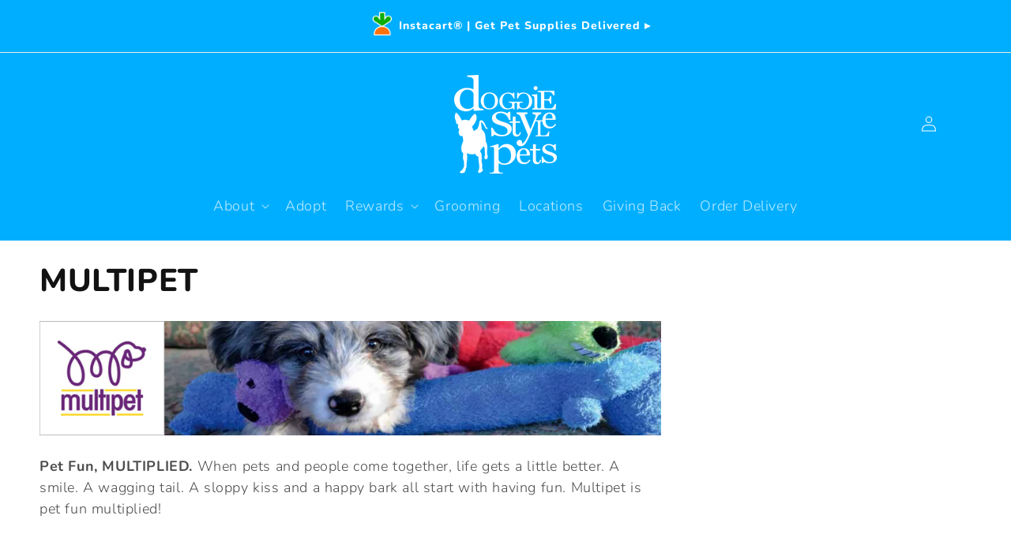

--- FILE ---
content_type: text/javascript
request_url: https://cdn.shopify.com/extensions/0199be3d-ff52-73ee-a4f5-fa8efae7dc88/xpify-front-base-75/assets/otsb-script.min.js
body_size: 9645
content:
(()=>{function y(){let e=["h8knW5tdKSkEtezlua","qH0AfwRcUdCoW7zDrSk9r8o/W5zHaCk5fCorz8ogbmkvW5/dJSkJe8kuyCkdBSoz","gmokeCkPWPe","ndRcM8kZnWNdVquObmku","l8o0bIGe","WR3cKmkmWOxdVCk6dmoqWP7dM8k3BW","W4mGnmkomSkldCkRWPy","drqAa3O","W4/cHXFcMdGbnSoqW7ZcPGZcSe58WPLvWQ8","WOVdGmkqWQddMW","uZizbbpcUIpcJJtcNmoPW5hcQW","cWVcPgRdGCk6W53dQ0m","CrlcJmoAkG","W6JdJSkEmCoEf8k8omkcWRylqmojW4a","cSoMWR7cHLq","BSoZW5/cLmof","DCoIW47cJmoLe8kChX/dI8ki","r0LvW5y0","W5xcSSo2WRddJcpdM0RcSG","WQ3dSZJdTSoqlSkKjZBdKCkBWRtdSCo8vuC4W73dJG","lIq3WOzQb8omlKpdVCoueSkK","mmo0emocECoZmSoZW7NdIMG","wLxdTcVdSCkeW7VdQ0D9","WPldGCoGWO/cHmknEvZcPt/dPCkzcqlcV0CsW6DutcDVWRe4a8ovW5vMWPeXWOJdI3hcSWiLW4CpWOXOv8kfFhFdLCksW7DsWRulnrVdQmkcWRGRW5NcLCoIrSk/nGZdJCoiWPddP0XItCk/WPHVWPa/W6xdK8oufsjECfxcMHJcUci0hmoiWPtcUKbdWQNcR37dRGNcLwRcN8kjmfVcMKpdRmo/qSoRnYNdKwNdPSoNnbS8W7eEW7JdVCopDsFcOtZcL0BdJaBcQflcKmoCW4DgWRNcOCkKFSklWQVcTCkHkd5tE0dcJCo7ou7cMCouWO8Kimo0ha4GjaSFW67cKXyZW6VdUCo2FsxcNSkec8ojE8kMlw/[base64]","w8kYxmkgiq","W47cQqlcO2e","Bw7dLmo2ufJcPZWKk8kvlmkc","W5FcRZhcUvKFW7ehWP3cMGW","r8kOqCkpicVcTHOS","h8oZaCoBzYVcTIXvWPxdIq","C3zTW5mRwG","WR7cLmkmWOpdVCoijmo5WRNdSSko","BgDIW4yRqCkTh37dPG","W59orK0k","pCo+bSocs8oZpSoS","Cmotp1mUsqu0WOKs","WQpdS8kEWQW","W5uHWOO3W7xcShFcLSkcmt9aW4q","WPVdKmo7vXpcSxFcKvtdUJ8","A07cVNScv1hcI1q1","W4Pft8kLWQaDxSoC","WQ3dSZJdTG","WRpcQcHrrSoaWOFdNq54bW","W59GE1S","bGlcVw3dOCkFW5BdTf52WRa","cmklWONdSxGgka","W4ldUCkEo8ok","W7RcTCoFW7RdMurgW4OnbW","WRRcOSoaW7ldTSo1WRpcTMW","t8oTWRtdH8o3D8k6oSoehG","b29bw0ldJhtcVZq","qSkOWQxcVCkK","tSkAWPdcSCkLW6yXjxKtW5C","uIRcIeZdRCo8aSo1xG","sMXArKxdNutcQt7cSSo7WQNdO20JwSoWW44lW5zwiCkGnfL3W5FcQmkjW54AWRldKW","W4BcRdFcKty","W6ddN8kzfSoTbSkJpmkiWQCKwmoYW4/cJam","mZhcL8kIfHBdVGvZ","hdCGp3G","mCoLg8ou","id0/qe9mWO/cKbNdJSkiW5ZcLhG","W5ldTgKabCkvWQBcKWHLCNK","qW3cQgpdJG","prNdVcaMs1pcL0a1","W4dcNrpcMfG","WQZcVSo3lYPDWRzhrG","W4BcMHBcIq","WPCofZRcKW","WP5JW4bRWQC","t8klWPVcPW","fCk+WOdcUCku","aCkqWOJdLG","tSo/W7NcTSoJ","fsu0m1O","W5ldSgSgaCkqW5xcPsvYxvjv","Cxz7W4amw8kygMpdOmoj","WRpcPmohWQJcRmkJW6NcMMNdIqJdGCkV","W6xdJCooW5tcVSo8kmosW4S","WOVcQN3cKW","WPBdHSoWDYxcOge","W4BcGSk3wHFcINBcK1i","h8krWP7dHMa2jwiFah4ZaqpdH8ox","oICidhG","imoNuw8W","lIy3WOvQrmkBleldUmo2","kt0ZCxbaWOdcMr7dLmkT","WPNdNmoGWP3cT8kyCGFdOtJdPmkxgaldGbi","umoADSolW4FcN0VdQCkH","W63cKCoxWOGQW69tWQddMG"];return y=function(){return e},y()}function g(e,i){let t=y();return g=function(o,n){o=o-(-8527*1+14*-592+17086*1);let a=t[o];if(g.kDZsse===void 0){var u=function(r){let d="abcdefghijklmnopqrstuvwxyzABCDEFGHIJKLMNOPQRSTUVWXYZ0123456789+/=",l="",x="";for(let f=0,v,h,b=0;h=r.charAt(b++);~h&&(v=f%4?v*64+h:h,f++%4)?l+=String.fromCharCode(255&v>>(-2*f&6)):0)h=d.indexOf(h);for(let f=0,v=l.length;f<v;f++)x+="%"+("00"+l.charCodeAt(f).toString(16)).slice(-2);return decodeURIComponent(x)};let m=function(r,d){let l=[],x=0,f,v="";r=u(r);let h;for(h=0;h<256;h++)l[h]=h;for(h=0;h<256;h++)x=(x+l[h]+d.charCodeAt(h%d.length))%256,f=l[h],l[h]=l[x],l[x]=f;h=0,x=0;for(let b=0;b<r.length;b++)h=(h+1)%256,x=(x+l[h])%256,f=l[h],l[h]=l[x],l[x]=f,v+=String.fromCharCode(r.charCodeAt(b)^l[(l[h]+l[x])%256]);return v};g.CMYlXn=m,e=arguments,g.kDZsse=!0}let s=t[8844+-367*-13+-13615],c=o+s,p=e[c];return p?a=p:(g.cZVUKJ===void 0&&(g.cZVUKJ=!0),a=g.CMYlXn(a,n),e[c]=a),a},g(e,i)}(function(e,i){let t=g,o=e();for(;;)try{if(-parseInt(t(278,"Z]4%"))/1*(parseInt(t(354,"(Nmr"))/2)+parseInt(t(356,"@h[]"))/3+parseInt(t(282,"wyF2"))/4*(parseInt(t(276,"sZpQ"))/5)+-parseInt(t(273,"GBh7"))/6+-parseInt(t(310,"qN[4"))/7*(-parseInt(t(294,"YsvX"))/8)+parseInt(t(323,"pJfh"))/9+parseInt(t(308,"@[97"))/10*(parseInt(t(334,"uKb("))/11)===i)break;o.push(o.shift())}catch{o.push(o.shift())}})(y,-65771*-13+71638+-1*90947);function C(){let e=g,i={MRtOx:e(303,"$0!Q"),oZNtN:function(o,n){return o(n)},JdYtB:e(355,"Onf7"),wcKnk:function(o,n,a){return o(n,a)},XZVbk:e(289,"@[97"),HZbYs:function(o,n){return o(n)},qKdGW:e(337,"zS[*"),bWMxR:e(359,"ElWQ"),mckSr:function(o,n){return o!==n}};if(window[e(313,"ud^z")]?.[e(350,"BvJD")]===void 0){let o={};o[e(324,"Z]4%")]=null,o[e(312,"MVoI")]=null,window[e(283,"YsvX")]={...window[e(306,"Iw(o")]||{},utils:o}}let t=()=>{let o=e,n={};n[o(311,"]X]q")]=i[o(298,"XA&4")];let a=n;i[o(314,"8]9b")](window[o(290,"^wYV")][o(271,"sZpQ")][o(336,"33!(")],null)||!document.querySelectorAll(o(301,"YVz]"))[o(277,"@h[]")]||(window[o(288,"Onf7")][o(351,"3&sv")][o(275,"sZpQ")]=setInterval(()=>{let s=o,c={IaPax:i[s(293,"$0!Q")],pENYp:function(p,m){return i[s(280,"^wYV")](p,m)},oBRzz:i[s(348,"0#Lb")],xITJQ:function(p,m,r){return i[s(272,"]X]q")](p,m,r)},VUfjp:i[s(353,"@h[]")],UxONU:function(p,m){return i[s(338,"AiXt")](p,m)}};try{let p=r=>{let d=s;r[d(315,"m4wH")][d(326,"69D7")]=a[d(320,"zS[*")]},m=(r,d)=>{let l=s,x=document[l(349,"$0!Q")](c.IaPax);if(x){let f=x[l(344,"ud^z")][l(297,"YVz]")](!0);r?(r.replaceWith(f),p(r)):(d[l(343,"zS[*")](f),c[l(305,"zS[*")](p,d[l(322,"@h[]")]))}};document[s(328,"xq9g")](i[s(317,"2qOV")])[s(292,"xq9g")](r=>{let d=s;if(!r[d(274,"]X]q")]||!r[d(291,"B]ox")][d(347,"B]ox")]||!r[d(299,"XA&4")].classList[d(287,"54[k")](c[d(302,"ud^z")]))document[d(307,"8)]#")](d(333,"ElWQ"))&&c[d(309,"@UB0")](m,void 0,r);else if(r[d(357,"Iw(o")][d(342,"in5X")]&&r[d(352,"3&sv")][d(347,"B]ox")][d(281,"Iw(o")](c[d(345,"(Nmr")])){if(!r[d(285,"69D7")][d(335,"dKQA")][d(279,"@h[]")](c[d(329,"zS[*")])){c[d(319,"3&sv")](m,r[d(332,"8)]#")]);return}p(r[d(339,"GBh7")])}})}catch{}},-4598+53*-101+10451*1))};Shopify&&Shopify[e(286,"qN[4")]?(window[e(316,"XA&4")][e(330,"KC0v")].interval2!==null&&clearInterval(window[e(325,"[[EO")][e(340,"4(@0")][e(304,"GBh7")]),window[e(318,"xq9g")].utils[e(300,"@UB0")]=setInterval(t,-9658+1*-8647+3761*5)):setTimeout(t,1e3)}var L={HORIZONTAL:"horizontal",VERTICAL:"vertical"},S={MOBILE_BREAKPOINT:768,ANIMATION_DURATION:1e3,MIN_SPACING:24},E=()=>window.innerWidth<=S.MOBILE_BREAKPOINT;var I=e=>e<.5?4*e*e*e:1-Math.pow(-2*e+2,3)/2,W=class{constructor(i,t,o,n,a,u=S.ANIMATION_DURATION){this.el=i;this.targetValue=t;this.layout=o;this.sectionId=n;this.imageRef=a;this.duration=u;this.startTime=null;this.isHorizontal=o===L.HORIZONTAL,this.startValue=this.isHorizontal?100:0,this.isMobile=E()}start(){this.tick=this.tick.bind(this),requestAnimationFrame(this.tick)}tick(i){this.startTime||(this.startTime=i);let t=Math.min((i-this.startTime)/this.duration,1),o=I(t),n=this.calculateCurrentValue(o);this.updateElement(n,t),this.updateCSS(n,t),t<1&&requestAnimationFrame(this.tick)}updateCSS(i,t){let o=this.isHorizontal?`--compare_${this.sectionId}`:`--compare_vertical_${this.sectionId}`,n=t<1?i:this.targetValue,a=n;this.isMobile&&!this.isHorizontal&&(a=n/this.targetValue*(100-this.targetValue)),this.imageRef.style.setProperty(o,`${a}%`)}calculateCurrentValue(i){return this.startValue+(this.targetValue-this.startValue)*i}updateElement(i,t){this.el.value=(t<1?i:this.targetValue).toFixed(2)}},_=(e,i)=>{let t=i===L.HORIZONTAL,o;return{isDragging:!1,initialMousePos:0,initialValue:0,get isMobile(){return E()},init(){if(this.isMobile&&!t){let n=this.$el.querySelector("input.otsb-vertical.otsb-before-after__slider");n&&(n.value=(100-parseFloat(n.value)).toString())}},load(n){let a=n.target,u=this.$refs.image;if(u.classList.toggle("dragging",this.isDragging),t)u.style.setProperty(`--compare_${e}`,`${a.value}%`);else{let s=parseFloat(a.value);this.isMobile&&(s=100-s),this.$refs.image.style.setProperty(`--compare_vertical_${e}`,`${s}%`)}},resizeWindow(){addEventListener("resize",this.setMinMaxInput)},disableScroll(){let n=!0,a=this;o||(o=function(){n&&(a.$el.blur(),n=!1)},window.addEventListener("wheel",o))},setMinMaxInput(){let n=this.$el,a=t?n.offsetWidth:n.offsetHeight,u=parseFloat((S.MIN_SPACING/a*100).toFixed(1));u>0&&(n.min=u.toString(),n.max=(100-u).toString())},animateValue(){new W(this.$el,parseFloat(this.$el.value),i,e,this.$refs.image).start()},dragStart(n,a){n.preventDefault(),this.isDragging=!0,this.$refs.image.classList.add("dragging"),this.initialMousePos=t?n.clientX:n.clientY,this.initialValue=parseFloat(a.value);let u=c=>{if(!this.isDragging)return;let p=t?c.clientX-this.initialMousePos:c.clientY-this.initialMousePos,m=t?a.offsetWidth:a.offsetHeight,r=this.initialValue+p/m*100;r<0&&(r=0),r>100&&(r=100),a.value=r.toFixed(2),t?this.$refs.image.style.setProperty("--compare_"+e,r+"%"):this.$refs.image.style.setProperty("--compare_vertical_"+e,r+"%")},s=()=>{this.isDragging=!1,this.$refs.image.classList.remove("dragging"),window.removeEventListener("mousemove",u),window.removeEventListener("mouseup",s)};window.addEventListener("mousemove",u),window.addEventListener("mouseup",s)},destroy(){window.removeEventListener("resize",this.calculateSliderConstraints),o&&(window.removeEventListener("wheel",o),o=null)}}};window.otsb.loadedScript.includes("otsb_image_comparison")||(window.otsb.loadedScript.push("otsb_image_comparison"),document.addEventListener("alpine:init",()=>{window.Alpine.data("otsb_xImageComparison",_)}));typeof window.xParseJSONOTSB!="function"&&(window.xParseJSONOTSB=e=>(e=String.raw`${e}`,e=e.replaceAll("\\","\\\\").replaceAll('\\"','"'),JSON.parse(e)));typeof window.otsbIdleTask!="function"&&(window.otsbIdleTask=e=>{"requestIdleCallback"in window?requestIdleCallback(e):requestAnimationFrame(e)});function M(e){let i=window.Eurus.loadedScript;return Array.isArray(i)?i.includes(e):i instanceof Set?i.has(e):!1}typeof window.deferScriptLoadOTSB!="function"&&(window.deferScriptLoadOTSB=(e,i,t,o=!1)=>{window.otsb.loadedScript.push(e),(n=>{let a=()=>{n.forEach(c=>window.removeEventListener(c,a)),clearTimeout(u);let s=()=>{let c=document.createElement("script");c.setAttribute("src",i),c.setAttribute("defer",""),c.onload=()=>{document.dispatchEvent(new CustomEvent(`otsb__${e}-loaded`)),t()},document.head.appendChild(c)};o?otsbIdleTask(s):s()},u;if(Shopify.designMode)a();else{let s=window.innerWidth>767?2e3:5e3;n.forEach(c=>window.addEventListener(c,a,{once:!0,passive:!0})),u=setTimeout(()=>{a()},s)}})(["touchstart","mouseover","wheel","scroll","keydown"])});document.addEventListener("alpine:init",()=>{Alpine.store("otsb_xCartAnalytics",{viewCart(){fetch("/cart.js").then(e=>e.text()).then(e=>{e=JSON.parse(e),e.items.length>0&&Shopify.analytics.publish("view_cart",{cart:e})})}}),Alpine.store("otsb_xModal",{activeElement:"",setActiveElement(e){this.activeElement=e},focus(e,i){Alpine.store("otsb_xFocusElement").trapFocus(e,i)},removeFocus(){let e=document.getElementById(this.activeElement);Alpine.store("otsb_xFocusElement").removeTrapFocus(e)}}),Alpine.store("otsb_xFocusElement",{focusableElements:['button, [href], input, select, textarea, [tabindex]:not([tabindex^="-"])'],listeners:{},trapFocus(e,i){if(window.innerWidth<1025)return;let t=document.getElementById(e),o=document.getElementById(i);this.listeners=this.listeners||{};let n=Array.from(t.querySelectorAll(this.focusableElements));var a=n[0],u=n[n.length-1];this.removeTrapFocus(),this.listeners.focusin=s=>{s.target!==t&&s.target!==u&&s.target!==a||document.addEventListener("keydown",this.listeners.keydown)},this.listeners.focusout=()=>{document.removeEventListener("keydown",this.listeners.keydown)},this.listeners.keydown=s=>{s.code.toUpperCase()==="TAB"&&(s.target===u&&!s.shiftKey&&(s.preventDefault(),a.focus()),(s.target===a||s.target==t)&&s.shiftKey&&(s.preventDefault(),u.focus()))},document.addEventListener("focusout",this.listeners.focusout),document.addEventListener("focusin",this.listeners.focusin),o.focus()},removeTrapFocus(e=null){window.innerWidth<1025||(document.removeEventListener("focusin",()=>{document.addEventListener("keydown",this.listeners.focusin)}),document.removeEventListener("focusout",()=>{document.removeEventListener("keydown",this.listeners.focusout)}),document.removeEventListener("keydown",this.listeners.keydown),e&&e.focus())}}),Alpine.store("xPopup",{open:!1}),Alpine.store("xScrollPromotion",{load(e){let i=e.getElementsByClassName("el_animate");for(let t=0;t<i.length;t++)i[t].classList.add("animate-scrollX")}}),Alpine.store("xCustomerEvent",{fire(e,i,t){if(Shopify.designMode)return;let o=t||xParseJSONOTSB(i.getAttribute("x-customer-event-data"));Shopify.analytics.publish(e,o)}}),Alpine.store("xHelper",{calculateCountdownDistance(e,i,t,o){let n=o,a=t-n;if(a<0&&e.next_timer>0)if(e.loop_next_timer===!0){let u=(e.next_timer+1)*1e3,s=n-i,c=Math.floor(s/u);t=i+(c+1)*u,a=t-n}else t=i+e.next_timer*1e3,a=t-n;return[a,t]},countdown(e,i){let t=function(m,r){return m.getTime()+(-1*r*60-m.getTimezoneOffset())*60*1e3},o=new Date(e.end_year,e.end_month-1,e.end_day,e.end_hour,e.end_minute),n=t(o,e.timezone),a=n,u;if(e.start_year){let m=new Date(e.start_year,e.start_month-1,e.start_day,e.start_hour,e.start_minute);u=t(m,e.timezone)}else u=new Date().getTime();let s=0,c=this;function p(){let m=new Date().getTime(),r=-1;if([r,a]=c.calculateCountdownDistance(e,n,a,m),r<0||u>m){i(!1,0,0,0,0);return}if(!s||m-s>=1e3){let d=Math.floor(r/864e5),l=Math.floor(r%(1e3*60*60*24)/(1e3*60*60)),x=Math.floor(r%(1e3*60*60)/(1e3*60)),f=Math.floor(r%(1e3*60)/1e3);i(!0,f.toString().padStart(2,"0"),x.toString().padStart(2,"0"),l,d),s=m}requestAnimationFrame(p)}requestAnimationFrame(p)},canShow(e){let i=new Date(e.end_year,e.end_month-1,e.end_day,e.end_hour,e.end_minute),t=i.getTime()+(-1*e.timezone*60-i.getTimezoneOffset())*60*1e3,o=t,n;if(e.start_year){let s=new Date(e.start_year,e.start_month-1,e.start_day,e.start_hour,e.start_minute);n=s.getTime()+(-1*e.timezone*60-s.getTimezoneOffset())*60*1e3}else n=new Date().getTime();let a=new Date().getTime(),u=-1;return[u,o]=this.calculateCountdownDistance(e,t,o,a),!(u<0||n>a)},handleTime(e){let i=new Date(e.end_year,e.end_month-1,e.end_day,e.end_hour,e.end_minute),t=i.getTime()+(-1*e.timezone*60-i.getTimezoneOffset())*60*1e3,o=t,n;if(e.start_year){let s=new Date(e.start_year,e.start_month-1,e.start_day,e.start_hour,e.start_minute);n=s.getTime()+(-1*e.timezone*60-s.getTimezoneOffset())*60*1e3}else n=new Date().getTime();let a=new Date().getTime(),u=-1;return[u,o]=this.calculateCountdownDistance(e,t,o,a),{startTime:n,endTime:o,now:a,distance:u}}}),Alpine.data("xParallax",()=>({debounce(e,i){var t;return function(){var o=this,n=arguments,a=function(){t=null,e.apply(o,n)};clearTimeout(t),t=setTimeout(a,i)}},load(e){if(!e&&"IntersectionObserver"in window&&"IntersectionObserverEntry"in window){let a=function(u){u.forEach(function(s){s.isIntersecting?(t=s.target,window.addEventListener("scroll",o,{passive:!0,capture:!1})):window.removeEventListener("scroll",o,{passive:!0,capture:!1})})},n={root:null,rootMargin:"0px 0px",threshold:0};var i=new IntersectionObserver(a,n),t;i.observe(this.$el);var o=this.debounce(function(){var u=t.getBoundingClientRect(),s=window.innerHeight/t.parentElement.offsetHeight*20,c=(u.top-window.innerHeight)/s,p=t.parentElement.offsetHeight/11;(c<-p||c>p)&&(c=-p),t.style.transform="translate3d(0, "+c+"px, 0)"},10)}}})),Alpine.store("xVideo",{ytIframeId:0,vimeoIframeId:0,externalListened:!1,togglePlay(e){let i=e.closest(".otsb-external-video"),t=e.getElementsByClassName("otsb-video")[0];if(!t&&e.closest(".otsb-contain-video")&&(t=e.closest(".otsb-contain-video").getElementsByClassName("otsb-video")[0]),t){if(i){t.paused?i.classList.remove("function-paused"):i.classList.add("function-paused");let o=i.getElementsByClassName("button-play")[0];o&&(t.paused?o.classList.remove("hidden"):o.classList.add("hidden"))}t.paused?this.play(e):this.pause(e)}},play(e){let i=e.closest(".otsb-external-video"),t=e.getElementsByClassName("otsb-video")[0];if(!t&&e.closest(".otsb-contain-video")&&(t=e.closest(".otsb-contain-video").getElementsByClassName("otsb-video")[0]),t&&i){let o=i.getElementsByClassName("button-play")[0];t.tagName=="IFRAME"?(i.classList.contains("function-paused")&&this.externalPostCommand(t,"play"),i.classList.remove("function-paused")):t.tagName=="VIDEO"&&(i.classList.contains("function-paused")||(o&&o.classList.add("hidden"),t.play()))}},pause(e){let i=e.closest(".otsb-external-video"),t=e.getElementsByClassName("otsb-video")[0];if(!t&&e.closest(".otsb-contain-video")&&(t=e.closest(".otsb-contain-video").getElementsByClassName("otsb-video")[0]),t&&i){let o=i.getElementsByClassName("button-play")[0];t.tagName=="IFRAME"?(i.classList.contains("paused")||i.classList.add("function-paused"),this.externalPostCommand(t,"pause")):t.tagName=="VIDEO"&&(o&&o.classList.remove("hidden"),t.pause())}},load(e){e?.classList.add("active"),e?.closest(".animate_transition_card__image")?.classList.remove("animate-Xpulse","skeleton-image"),setTimeout(()=>{e.closest(".animate_transition_card__image")?.classList.add("lazy_active")},250)},mp4Thumbnail(e){let i=e.closest(".otsb-external-video"),t=i.getElementsByClassName("img-thumbnail")[0],o=i.getElementsByClassName("img-thumbnail")[1];t&&(t.classList.add("hidden"),t.classList.add("md:hidden")),o&&o.classList.add("hidden"),this.togglePlay(e)},externalLoad(e,i,t,o,n,a=1){let u="",s="";i==="youtube"?u=`https://www.youtube.com/embed/${t}?mute=1&playlist=${t}&autoplay=1&playsinline=1&enablejsapi=1&modestbranding=1&rel=0&controls=${a}&showinfo=${a}`:u=`https://player.vimeo.com/video/${t}?muted=1&autoplay=1&playsinline=1&api=1&controls=${a}`,o&&(u+="&loop=1&background=1"),a==0&&(s=" pointer-events-none"),requestAnimationFrame(()=>{let c=e.closest(".otsb-external-video");c.innerHTML=`<iframe data-video-loop="${o}" class="otsb-iframe-video absolute w-full h-full otsb-video top-1/2 -translate-y-1/2 ${s}"
          frameborder="0" host="${i}" allow="accelerometer; autoplay; encrypted-media; gyroscope; picture-in-picture" allowfullscreen playsinline
          src="${u}" title="${n}"></iframe>`,c.querySelector(".otsb-iframe-video").addEventListener("load",()=>{setTimeout(()=>{this.play(c),i==="youtube"?(this.ytIframeId++,c.querySelector(".otsb-iframe-video").contentWindow.postMessage(JSON.stringify({event:"listening",id:this.ytIframeId,channel:"widget"}),"*")):(this.vimeoIframeId++,c.querySelector(".otsb-iframe-video").contentWindow.postMessage(JSON.stringify({method:"addEventListener",value:"finish"}),"*"),c.querySelector(".otsb-iframe-video").contentWindow.postMessage(JSON.stringify({method:"addEventListener",value:"play"}),"*"),c.querySelector(".otsb-iframe-video").contentWindow.postMessage(JSON.stringify({method:"addEventListener",value:"pause"}),"*"))},100)})}),this.externalListen()},renderVimeoFacade(e,i,t){fetch(`https://vimeo.com/api/oembed.json?url=https://vimeo.com/${i}&width=${t.width}`).then(o=>o.json()).then(o=>{let n=`
            <picture>
              <img src="${o.thumbnail_url}" loading="lazy" class="w-full h-full object-cover" alt="${t.alt}" width="${o.width}" height="${o.height}"/>
            </picture>
          `;requestAnimationFrame(()=>{e.innerHTML=n})})},externalListen(){this.externalListened||(window.addEventListener("message",e=>{var i=document.getElementsByTagName("IFRAME");for(let t=0,o,n,a;t<i.length;t++)o=i[t],n=o.contentWindow||o.contentDocument.defaultView,n===e.source&&(e.origin=="https://www.youtube.com"&&(a=JSON.parse(e.data),o.getAttribute("data-video-loop")==="true"&&a.info&&a.info.playerState==0&&this.externalPostCommand(o,"play"),a.info&&a.info.playerState==1&&(o.parentNode.classList.remove("paused"),o.parentNode.classList.remove("function-paused")),a.info&&a.info.playerState==2&&o.parentNode.classList.add("paused")),e.origin=="https://player.vimeo.com"&&(a=JSON.parse(e.data),o.getAttribute("data-video-loop")!=="true"&&a.event=="finish"&&this.externalPostCommand(o,"play"),a.event==="play"&&(o.parentNode.classList.remove("paused"),o.parentNode.classList.remove("function-paused")),a.event==="pause"&&o.parentNode.classList.add("paused")))}),this.externalListened=!0)},externalPostCommand(e,i){let o=e.getAttribute("host")=="youtube"?{event:"command",func:i+"Video"}:{method:i,value:"true"};e.contentWindow.postMessage(JSON.stringify(o),"*")},toggleMute(e){let i=e.closest(".otsb-video-hero")&&e.closest(".otsb-video-hero").getElementsByClassName("otsb-video")[0];!i&&e.closest(".otsb-contain-video")&&(i=e.closest(".otsb-contain-video").getElementsByClassName("otsb-video")[0]),i&&i.tagName!="IFRAME"&&(i.muted=!i.muted)}}),Alpine.data("xImageComparison",_),Alpine.data("xMap",e=>({load(){this.$el.querySelector("iframe").src=`https://maps.google.com/maps?q=${e}&t=m&z=17&ie=UTF8&output=embed&iwloc=near`},loadMap(i){this.$el.querySelector("iframe").src=`https://maps.google.com/maps?q=${i}&t=m&z=17&ie=UTF8&output=embed&iwloc=near`},removeMap(){this.$el.querySelector("iframe").src=""}})),Alpine.data("otsb_xTruncateText",()=>({truncateEl:"",truncateInnerEl:"",truncated:!1,truncatable:!1,label:"",expanded:!1,load(e){let i=e.getBoundingClientRect();e.style.setProperty("--truncate-height",`${i.height}px`)},setTruncate(e){e.offsetHeight<e.scrollHeight||e.offsetWidth<e.scrollWidth?(this.truncated=!0,this.truncatable=!0,this.expanded=!1):(this.truncated=!1,this.truncatable=!1,this.expanded=!0)},open(e,i){let t=e.closest(".otsb-truncate-container").querySelector(".otsb-truncate-text");if(this.expanded=!0,this.label=i,t.classList.contains("otsb-truncate-expanded"))this.truncated=!0;else{let o=t.querySelector(".otsb-truncate-inner");t.classList.remove("otsb-truncate-line-clamped"),window.requestAnimationFrame(()=>{let n=o.getBoundingClientRect();t.style.setProperty("--truncate-height-expanded",`${n.height}px`),t.classList.add("otsb-truncate-expanded")}),this.truncated=!1}},close(e,i){this.label=i;let t=e.closest(".otsb-truncate-container").querySelector(".otsb-truncate-text"),o=()=>{let n=t.getBoundingClientRect();return n.top>=0&&n.left>=0&&n.bottom<=(window.innerHeight||document.documentElement.clientHeight)&&n.right<=(window.innerWidth||document.documentElement.clientWidth)};if(this.truncated=!0,!o()){let n=t.getBoundingClientRect().top+window.scrollY-500;window.scrollTo({top:n,behavior:"smooth"}),t.style.transition="none",setTimeout(()=>{t.style.transition=""},1e3)}t.classList.remove("otsb-truncate-expanded"),this.expanded=!1}})),Alpine.store("otsb_xEstimateDelivery",{hour:0,minute:0,noti:"",countdownCutOffTime(e,i,t,o){if(this.noti!="")return;let n=new Date,a=n.getHours(),u=n.getMinutes(),s=new Date(n.getFullYear(),n.getMonth(),n.getDate(),a,u),c=new Date(n.getFullYear(),n.getMonth(),n.getDate(),e,i);s>=c&&c.setDate(c.getDate()+1);let p=c-s;return this.hour=Math.floor(p/1e3/60/60),this.minute=Math.floor(p/1e3/60%60),this.hour>0?this.noti=this.hour+" "+t+" "+this.minute+" "+o:this.noti=this.minute+" "+o}}),Alpine.store("otsb_xSplide",{load(e,i){let t=e.getAttribute("id"),o=()=>{i.classes!=null&&(i.classes.arrow||(i.classes.arrow="otsb-arrow w-8 h-8 p-2 absolute z-10 top-1/2 -translate-y-1/2 otsb-hidden md:flex items-center justify-center"),i.classes.next||(i.classes.next="right-0"),i.classes.prev||(i.classes.prev="-rotate-180"));let s;if(window.OT_Splide?s=new OT_Splide("#"+t,i):s=new Splide("#"+t,i),i.thumbs){let m=document.getElementById(i.thumbs),r=m.getElementsByClassName("x-thumbnail"),d,l=this;for(let x=0;x<r.length;x++)r[x].addEventListener("click",function(){l.moveThumbnail(x,r[x],m,i.thumbs_direction),s.go(x)});s.on("mounted move",function(){let x=r[s.index];x&&(d&&d.classList.add("opacity-30"),x.classList.remove("opacity-30"),d=x,l.moveThumbnail(s.index,x,m,i.thumbs_direction))})}if(i.hotspot){let r=document.getElementById(i.hotspot).getElementsByClassName("x-hotspot"),d;if(i.disableHoverOnTouch&&("ontouchstart"in window||window.DocumentTouch&&window.document instanceof DocumentTouch||window.navigator.maxTouchPoints||window.navigator.msMaxTouchPoints))for(let l=0;l<r.length;l++)r[l].addEventListener("click",function(){s.go(l)});else for(let l=0;l<r.length;l++)r[l].addEventListener("mouseover",function(){s.go(l)}),r[l].addEventListener("focus",function(){s.go(l)});s.on("mounted move",function(){let l=r[s.index];l&&(d&&d.classList.remove("otsb-active-hotspot"),l.classList.add("otsb-active-hotspot"),d=l)})}if(i.cardHover){let m=document.getElementById(i.cardHover);window.innerWidth>1024&&(m.addEventListener("mousemove",function(r){let d=r.offsetX,l=m.getBoundingClientRect().width,x=d/l,f=Math.floor(x*i.maxSlide);s.go(f)}),m.addEventListener("mouseleave",function(r){s.go(0)}))}if(i.progressBar){var c=s.root.querySelector(".splide-progress-bar"),p=s.root.querySelector(".splide-progress-bar-new");s.on("mounted move",function(){var m=s.Components.Controller.getEnd()+1,r=(s.index+1)/m;c&&(c.style.width=String(100*r)+"%");var d=i.progressBar;i.progressBarHeader&&(d=s.Components.Slides.getLength());var l=100*(s.index/d);if(p){var x=window.getComputedStyle(p).getPropertyValue("width").replace("px",""),f=window.getComputedStyle(p.closest(".splide-progress")).getPropertyValue("width").replace("px",""),v=100*(Number(x)/Number(f)),h=l+v,b=100-v;h>100&&(l=b),document.querySelector("body").classList.contains("rtl")?p.style.marginRight=l+"%":p.style.marginLeft=l+"%"}})}if(i.events&&i.events.forEach(m=>{s.on(m.event,m.callback)}),i.customPagination){let m=document.getElementById(i.customPagination),r=[],d=1,l=()=>{let v=e.querySelector(".splide__track"),h=e.querySelector(".splide__slide");if(!v||!h)return 1;let b=window.innerWidth<768,w=parseInt(b?i.gapMobile||0:i.gapDesktop||0),k=h.offsetWidth+w,T=v.clientWidth;return Math.max(1,Math.floor(T/k))},x=()=>{let v=e.querySelectorAll(".splide__slide");if(!m||!v.length)return;m.innerHTML="",r=[],d=l();let h=Math.ceil(v.length/d);if(h<=1){m.style.display="none";return}else m.style.display="";for(let b=0;b<h;b++){let w=document.createElement("button");w.className=i.customPaginationButtonClass||"x-pagination-btn w-2 h-2 rounded-full bg-gray-400 mx-1",w.setAttribute("data-page",b),w.setAttribute("aria-label",`Go to page ${b+1}`),w.addEventListener("click",()=>{s.go(b*d)}),m.appendChild(w),r.push(w)}f()},f=()=>{let v=Math.floor(s.index/d);r.forEach((h,b)=>{let w=b===v;h.classList.toggle("is-active",w),h.classList.toggle("bg-black",w),h.classList.toggle("bg-gray-400",!w)})};s.on("mounted",()=>{x()}),s.on("move",()=>{d=l(),f()}),s.on("resize",()=>{x()})}e.splide=s,s.mount(),i.playOnHover&&(s.Components.Autoplay.pause(),e.onmouseover=function(){s.Components.Autoplay.play()},e.onmouseout=function(){s.Components.Autoplay.pause()})};if(!Shopify.designMode&&window.otsb.components.splides[t])return;let n=!!window?.Eurus?.sliderScript,a=()=>n&&window.Splide;if(window.OT_Splide||a()){o(),window.otsb.components.splides[t]=!0;return}n?!M("slider")&&deferScriptLoad("slider",window.Eurus.sliderScript,()=>{},!0):!window.otsb.loadedScript.includes("otsb__slider")&&deferScriptLoadOTSB("otsb__slider",window.otsb.sliderScript,()=>{},!0),window.otsb.components.splides[t]=!0;let u=()=>{if(window.OT_Splide||a()){o();return}requestAnimationFrame(u)};requestAnimationFrame(u)},moveThumbnail(e,i,t,o){o=="vertical"?setTimeout(()=>{t.scrollTop=(e+1)*i.offsetHeight-t.offsetHeight*.5+i.offsetHeight*.5+e*12},50):t.scrollLeft=(e-2)*i.offsetWidth}}),(!window.Eurus||!Alpine.store("xSplide"))&&Alpine.store("xSplide",Alpine.store("otsb_xSplide")),Alpine.data("otsb_script_require",()=>({init(){this.$el.remove()}})),Alpine.data("otsb_script_1",()=>({init(){this.$el.classList.remove("otsb_nope")}})),window.otsb.loadedScript.includes("otsb_alpine_main_script_loaded")||window.otsb.loadedScript.push("otsb_alpine_main_script_loaded"),otsbIdleTask(()=>C())});(()=>{function e(t){t.directive("collapse",o),o.inline=(n,{modifiers:a})=>{!a.includes("min")||(n._x_doShow=()=>{},n._x_doHide=()=>{})};function o(n,{modifiers:a}){let u=i(a,"duration",250)/1e3,s=i(a,"min",0),c=!a.includes("min");n._x_isShown||(n.style.height=`${s}px`),!n._x_isShown&&c&&(n.hidden=!0),n._x_isShown||(n.style.overflow="hidden");let p=(r,d)=>{let l=t.setStyles(r,d);return d.height?()=>{}:l},m={transitionProperty:"height",transitionDuration:`${u}s`,transitionTimingFunction:"cubic-bezier(0.4, 0.0, 0.2, 1)"};n._x_transition={in(r=()=>{},d=()=>{}){c&&(n.hidden=!1),c&&(n.style.display=null);let l=n.getBoundingClientRect().height;n.style.height="auto";let x=n.getBoundingClientRect().height;l===x&&(l=s),t.transition(n,t.setStyles,{during:m,start:{height:l+"px"},end:{height:x+"px"}},()=>n._x_isShown=!0,()=>{n.style.height==`${x}px`&&(n.style.overflow=null)})},out(r=()=>{},d=()=>{}){let l=n.getBoundingClientRect().height;t.transition(n,p,{during:m,start:{height:l+"px"},end:{height:s+"px"}},()=>n.style.overflow="hidden",()=>{n._x_isShown=!1,n.style.height==`${s}px`&&c&&(n.style.display="none",n.hidden=!0)})}}}}function i(t,o,n){if(t.indexOf(o)===-1)return n;let a=t[t.indexOf(o)+1];if(!a)return n;if(o==="duration"){let u=a.match(/([0-9]+)ms/);if(u)return u[1]}if(o==="min"){let u=a.match(/([0-9]+)px/);if(u)return u[1]}return a}document.addEventListener("alpine:init",()=>{window.Alpine.plugin(e)})})();(()=>{function e(n){n.directive("intersect",(a,{value:u,expression:s,modifiers:c},{evaluateLater:p,cleanup:m})=>{let r=p(s),d={rootMargin:o(c),threshold:i(c)},l=new IntersectionObserver(x=>{x.forEach(f=>{f.isIntersecting!==(u==="leave")&&(r(),c.includes("once")&&l.disconnect())})},d);l.observe(a),m(()=>{l.disconnect()})})}function i(n){if(n.includes("full"))return .99;if(n.includes("half"))return .5;if(!n.includes("threshold"))return 0;let a=n[n.indexOf("threshold")+1];return a==="100"?1:a==="0"?0:+`.${a}`}function t(n){let a=n.match(/^(-?[0-9]+)(px|%)?$/);return a?a[1]+(a[2]||"px"):void 0}function o(n){let a="margin",u="0px 0px 0px 0px",s=n.indexOf(a);if(s===-1)return u;let c=[];for(let p=1;p<5;p++)c.push(t(n[s+p]||""));return c=c.filter(p=>p!==void 0),c.length?c.join(" ").trim():u}document.addEventListener("alpine:init",()=>{window.Alpine.plugin(e)})})();requestAnimationFrame(()=>{setTimeout(()=>{window.otsb.loadedScript.includes("otsb_main_script_loaded")||window.otsb.loadedScript.push("otsb_main_script_loaded")},100)});})();
